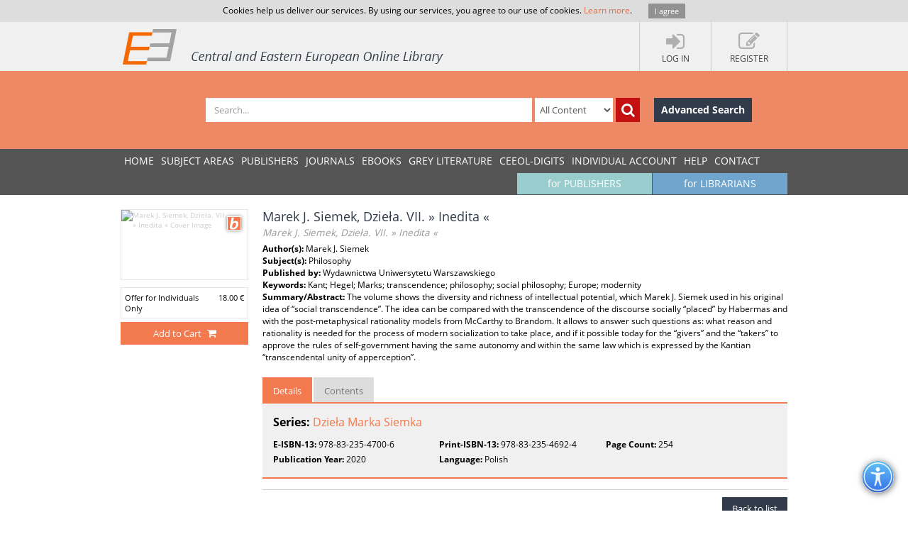

--- FILE ---
content_type: text/html; charset=utf-8
request_url: https://www.ceeol.com/search/book-detail?id=976312
body_size: 7502
content:
<!DOCTYPE html>
<html lang="en">
<head>
    <meta http-equiv="Content-Type" content="text/html; charset=utf-8" />
    <title>CEEOL - Book Detail</title>
    <meta http-equiv="X-UA-Compatible" content="IE=edge,chrome=1" />
    <meta content="width=device-width, initial-scale=1.0" name="viewport" />
    <meta name="MobileOptimized" content="320" />
    <meta name="Copyright" content="Questa Soft" />
    <meta name="Description" content="Central and Eastern European Online Library - CEE journals, documents, articles, periodicals, books available online for download, Zeitschrfitendatenbank, Online Zeitschriften, Online Zeitschriftendatenbank" />
    <meta name="Keywords" content="Eastern European, Download Central and Eastern European Journals, Central European Articles, CEE periodicals, Central and Eastern European documents, CEE books, ebooks, East European Culture, East European Journals, Archeology, Balkan journals, Theology, Religion, Political Science, Philosophy, Psychology, Sociology, History of Culture, Philology, Cultural Journal, Feminism, Law, Social Sciences, Humanities" />
    <link rel="shortcut icon" type="image/vnd.microsoft.icon" href="/favicon.ico" />
    <link rel="shortcut icon" type="image/x-icon" href="/favicon.ico" />
    <link href="/css/font.css" rel="stylesheet" />
    <link href="/css/font-awesome.min.css" rel="stylesheet" />
    <link href="/css/bootstrap.min.css" rel="stylesheet" />
    <link href="/css/jetmenu.css?v2" rel="stylesheet" />
    <link href="/css/toastr.css" rel="stylesheet" />

    <!-- Google tag (gtag.js) -->
    <script async src="https://www.googletagmanager.com/gtag/js?id=G-HSBKE2S4GM"></script>
    <script>
        window.dataLayer = window.dataLayer || [];
        function gtag() { dataLayer.push(arguments); }
        gtag('js', new Date());

        gtag('config', 'G-HSBKE2S4GM');
    </script>

    
    
    <meta name="robots" content="index, follow" />    
         <meta name="citation_publisher" content="Wydawnictwa Uniwersytetu Warszawskiego">
         <meta name="citation_title" content="Marek J. Siemek,  Dzie&#x142;a. VII. &amp;#187;&amp;#160;Inedita&amp;#160;&amp;#171;">
         <meta name="citation_author" content="Marek J. Siemek">
         <meta name="citation_publication_date" content="2020">
         <meta name="citation_isbn" content="978-83-235-4692-4">
         <meta name="citation_isbn" content="978-83-235-4700-6">
         <meta name="citation_language" content="Polish">
         <meta name="citation_keywords" content="Kant; Hegel; Marks; transcendence; philosophy; social philosophy; Europe; modernity">
         <meta name="citation_abstract" content="The volume shows the diversity and richness of intellectual potential, which Marek J. Siemek used in his original idea of &#x201C;social transcendence&#x201D;. The idea can be compared with the transcendence of the discourse socially &#x201C;placed&#x201D; by Habermas and with the post-metaphysical rationality models from McCarthy to Brandom. It allows to answer such questions as: what reason and rationality is needed for the process of modern socialization to take place, and if it possible today for the &#x201C;givers&#x201D; and the &#x201C;takers&#x201D; to approve the rules of self-government having the same autonomy and within the same law which is expressed by the Kantian &#x201C;transcendental unity of apperception&#x201D;.">
         <meta name="citation_pdf_url" content="https://www.ceeol.com/content-files/document-1008266.pdf">
    <link href="/css/book-detail.css?v3" rel="stylesheet" />


    <link href="/css/custom.css?v10" rel="stylesheet" />
    <!--[if lt IE 9]>
        <script src="/js/libs/html5shiv.js"></script>
        <script src="/js/libs/respond.min.js"></script>
    <![endif]-->
</head>
<body>
    <div ng-hide="cookiesPolicyAgreement" id="cookiesPolicyAgreement" class="cookie-text ng-hide">Cookies help us deliver our services. By using our services, you agree to our use of cookies. <a href="/help/privacy-policy">Learn more</a>. <button type="button" ng-click="setCookiesPolicyAgreement()" class="button btn">I agree</button></div>
    <header>
        <div class="header-container" id="customer-container" ng-controller="logInCtr">
            <ul class="login-links">

                    <li data-ng-click="openlogInDlg()"><a href="javascript:;"><i class="fa fa-sign-in"></i><strong>Log In</strong></a></li>
                        <li data-ng-click="register()"><a href="javascript:;"><i class="fa fa-edit"></i><strong>Register</strong></a></li>
            </ul>
            <a href="/" class="logo" title="Central and Eastern European Online Library Home Page"><img src="/images/CEEOL-logo-header.png" class="logo-main" alt="CEEOL Logo"></a>
        </div>
    </header>
    <div class="main-search" id="search-filter">
        <form data-ng-class="{'search-error':!searchEmpty && !filter.SearchText}" class="search-container" ng-submit="defaultSearch($event,'/search/search-result')" method="post" novalidate>
            <span></span>
            <input data-ng-model="filter.SearchText" id="searchText" maxlength="200" type="text" class="form-control main-search-input" placeholder="Search...">
            <select id="searchInOption" data-ng-model="filter.SearchInOption" class="form-control main-search-option">
                    <option value="0">All Content</option>
                    <option value="1">PDF Content</option>
                    <option value="2">Author Name</option>
                    <option value="3">Series Title</option>
                    <option value="4">Journal Title</option>
                    <option value="5">Book Title</option>
                    <option value="6">Grey Literature Title</option>
                    <option value="7">Publisher</option>
                    <option value="9">Key Words</option>
                    <option value="10">ISBN</option>
                    <option value="11">ISSN</option>
            </select>
            <button data-ng-click="defaultSearch($event,'/search/search-result')" id="btnSearch" type="submit" class="btn btn-search-icon" title="Search"><i class="fa fa-search"></i></button>
            <a href="/search/advanced-search" class="btn btn-advance-search">Advanced Search</a>
        <input name="__RequestVerificationToken" type="hidden" value="CfDJ8HEt0wPiLLpOhXNhiuHfHvTVSFwg2iC0CxUiZ8uaN8GAsjvGGMrFe7Inm-aCK9VQSZkm5JB3aBcO5stjCsiNOwSKgsuvcE6iJYlZIENjFOA7KA8ZYVRTKCMQjFKlIURhRkeKBb8KfSaa1e8yQIw4PWs" /></form>
    </div>
    
    <nav>
        <div class="navigation-container">
            <ul class="main-menu jetmenu" id="jetmenu">
                <li><a href="/">Home</a></li>
                <li><a href="/browse/browse-by-subjects">SUBJECT AREAS</a></li>
                <li><a href="/browse/browse-by-publishers">PUBLISHERS</a></li>
                <li><a href="/browse/browse-by-journals">JOURNALS</a></li>
                <li><a href="/browse/browse-by-ebooks">eBooks</a></li>
                <li><a href="/browse/browse-by-series">GREY LITERATURE</a></li>
                <li><a href="/browse/browse-by-series-ceeol">CEEOL-DIGITS</a></li>
                <li><a href="/personal-user-account/new-to-CEEOL">INDIVIDUAL ACCOUNT</a></li>
                <li><a href="/help/">Help</a></li>
                <li><a href="/contact/general-contact">Contact</a></li>
                 <li class="menu-for-librarians"><a href="/for-librarians/CEEOL-for-libraries/new-to-CEEOL">for LIBRARIANS</a></li>               
                <li class="menu-for-publishers"><a href="/for-publishers-editors/CEEOL-for-publishers/new-to-CEEOL">for PUBLISHERS</a></li>             
            </ul>
        </div>
    </nav>

    
    
    <div class="container main-content" id="book-details-container">
        <section class="book-details">
            <div class="book-cover">
                <img  src="/api/image/getbookcoverimage?id=document_cover-page-image_976312.png" alt="Marek J. Siemek,  Dzie&#x142;a. VII. &#xBB;&#xA0;Inedita&#xA0;&#xAB; Cover Image" />
                <div class="icon-book" title="Book"></div>

                    <ul class="book-prices">
                        <li><span>Offer for Individuals Only</span>  <span>18.00  &#x20AC;</span></li>
                    </ul>
                    <button type="button" class="btn btn-add-to-cart active" title="Add to Cart" data-ng-click="addMyCard($event,976312,2)">
                        <span>Add to Cart</span> <i title="Add to Cart" class="fa fa-shopping-cart"></i>
                    </button>
            </div>
            <article class="book-detail-description">
                <h1 class="page-heading">
                    Marek J. Siemek,  Dzie&#x142;a. VII. &#xBB;&#xA0;Inedita&#xA0;&#xAB;
                        <br /><small>Marek J. Siemek,  Dzie&#x142;a. VII. &#xBB;&#xA0;Inedita&#xA0;&#xAB;</small>
                </h1>
                <p>
 <strong>Author(s): </strong>Marek J. Siemek<br /> <strong>Subject(s): </strong>Philosophy<br /> <strong>Published by: </strong>Wydawnictwa Uniwersytetu Warszawskiego<br/> <strong>Keywords: </strong>Kant; Hegel; Marks; transcendence; philosophy; social philosophy; Europe; modernity<br/> <strong>Summary/Abstract: </strong>The volume shows the diversity and richness of intellectual potential, which Marek J. Siemek used in his original idea of &#x201C;social transcendence&#x201D;. The idea can be compared with the transcendence of the discourse socially &#x201C;placed&#x201D; by Habermas and with the post-metaphysical rationality models from McCarthy to Brandom. It allows to answer such questions as: what reason and rationality is needed for the process of modern socialization to take place, and if it possible today for the &#x201C;givers&#x201D; and the &#x201C;takers&#x201D; to approve the rules of self-government having the same autonomy and within the same law which is expressed by the Kantian &#x201C;transcendental unity of apperception&#x201D;.<br/>                </p>
                <ul class="nav nav-tabs">
                    <li class="active" ><a href="#details" data-toggle="tab">Details</a></li>
                    <li><a href="#tableOfContents" data-toggle="tab">Contents</a></li>
                </ul>
                <div class="tab-content">
                        <div class="tab-pane fade active in" id="details">

                             <p class="journal-link"><strong>Series: </strong><a href="/search/search-result?f=%7B%22SeriesID%22%3A%22124%22%7D">Dzie&#x142;a Marka Siemka</a></p>

                            <ul class="book-additional-info">
 <li><strong>E-ISBN-13: </strong>978-83-235-4700-6</li> <li><strong>Print-ISBN-13: </strong>978-83-235-4692-4</li> <li><strong>Page Count: </strong>254</li> <li><strong>Publication Year: </strong>2020</li> <li><strong>Language: </strong>Polish</li>                            </ul>   
                        </div>
                        <div class="tab-pane fade" id="tableOfContents">
                        <ul class="download-pdf-link">
                                <li class="unordered">
                                     eBook-PDF
                                </li>
                                <li class="">
                                    <a href="/search/viewpdf?id=1008267" target="_blank" id="hlBookFile">Table of Content</a> 
                                     
                                </li>
                                <li class="">
                                    <a href="/search/viewpdf?id=1008268" target="_blank" id="hlBookFile">Introduction</a> 
                                     
                                </li>
                        </ul>
                    </div>
                </div>
                <div class="buttons-bar">
                    <a href="https://www.ceeol.com/" class="btn btn-dark-blue">Back to list</a>
                </div>
            </article>
        </section>
        <aside class="related-content">
             <div>
    <h3>Related Content</h3>
    <div>
            <a href="/search/book-detail?id=691849">
                <i class="icon-book" title="eBook"></i>
                <strong> Marek J. Siemek,  Dzie&#x142;a. III. &#xBB;&#xA0;Fichte w kontek&#x15B;cie&#xA0;&#xAB;</strong>
                <span> Marek J. Siemek, Works III. &#xBB;&#xA0;A Contextual Approach to Fichte&#xA0;&#xAB;</span>
                <em>2017</em>
            </a>
            <a href="/search/book-detail?id=897024">
                <i class="icon-book" title="eBook"></i>
                <strong> Marek J. Siemek,  Dzie&#x142;a. I. &#xBB;&#xA0;Idea transcendentalizmu u Fichtego i Kanta. Studium z dziej&#xF3;w filozoficznej problematyki wiedzy&#xA0;&#xAB;</strong>
                <span> Marek J. Siemek, Works I. &#xBB;&#xA0;The idea of transcendentalism in Fichte and Kant: A study of the history of the philosophical concept of knowledge&#xA0;&#xAB;</span>
                <em>2017</em>
            </a>
            <a href="/search/book-detail?id=719207">
                <i class="icon-book" title="eBook"></i>
                <strong> Marek J. Siemek,  Dzie&#x142;a. V. &#xBB; W kr&#x119;gu filozof&#xF3;w &#xAB;</strong>
                <span> Marek J. Siemek, Works V. &#xBB;&#xA0;Among the Philosophers &#xAB;</span>
                <em>2018</em>
            </a>
            <a href="/search/book-detail?id=722459">
                <i class="icon-book" title="eBook"></i>
                <strong> Marek J. Siemek,  Dzie&#x142;a. IV. &#xBB; Filozofia, dialektyka, rzeczywisto&#x15B;&#x107; &#xAB;</strong>
                <span> Marek J. Siemek, Works IV. &#xBB;Works. Philosophy, Dialectics, Reality &#xAB;</span>
                <em>2018</em>
            </a>
            <a href="/search/book-detail?id=872752">
                <i class="icon-book" title="eBook"></i>
                <strong> Marek J. Siemek,  Dzie&#x142;a. VI. &#xBB;&#xA0;Pisma rozproszone&#xA0;&#xAB;</strong>
                <span> Marek J. Siemek, Works VI. &#xBB;&#xA0;Scattered writings&#xA0;&#xAB;</span>
                <em>2019</em>
            </a>
    </div>
</div>
        </aside>
    </div>


        <div class="container main-content">
        <aside class="secondary-menu">
    
        </aside>
        <section class="section">
                
        </section>   
    </div>     

    <footer>
        <div class="footer-container">
            <div class="about-us">
                <h3>About</h3>
                <p>
                    CEEOL is a leading provider of academic eJournals, eBooks and Grey Literature documents in
                    Humanities and Social Sciences from and about Central, East and Southeast Europe. In the rapidly
                    changing digital sphere CEEOL is a reliable source of adjusting expertise trusted by scholars,
                    researchers, publishers, and librarians. CEEOL offers various services <a href="/for-librarians/CEEOL-for-libraries/new-to-ceeol">to subscribing institutions</a> and
                    their patrons to make access to its content as easy as possible. CEEOL supports <a href="/for-publishers-editors/CEEOL-for-publishers/new-to-CEEOL">publishers</a> to reach
                    new audiences and disseminate the scientific achievements to a broad readership worldwide. Un-affiliated scholars have the possibility to access the repository by creating <a href="/personal-user-account/new-to-CEEOL">their personal user account</a>.
                </p>
            </div>
            <div class="contact-us">
                <h3>Contact Us</h3>
                <address>
                    Central and Eastern European Online Library GmbH<br />
                    Basaltstrasse 9<br />
                    60487 Frankfurt am Main<br />
                    Germany<br />
                    Amtsgericht Frankfurt am Main HRB 102056<br />
                    VAT number: DE300273105
                </address>
                <div class="contact-us-site">
                    <div>
                        Phone: <a href="tel:+49696860250" class="ceeol-phone">+49 (0)69-20026820</a><br />
                        Email: <a href="mailto:info@ceeol.com">info@ceeol.com</a>
                    </div>
                </div>
            </div>
            <div class="connect-us">
                <h3>Connect with CEEOL</h3>
                <ul class="social-links">
                    <li><a href="https://www.facebook.com/newceeol/?ref=hl" target="_blank" title="Facebook"><i class="fa fa-facebook-square"></i> Join our Facebook page</a></li>
                    <li><a href="https://twitter.com/ceeol" target="_blank" title="Twitter"><i class="fa fa-twitter-square"></i> Follow us on Twitter</a></li>
                </ul>
                <img src="/images/CEEOL-logo.png" class="logo-footer" alt="CEEOL Logo Footer" />
            </div>
        </div>
    </footer>
    <div class="copyright">
        <div class="copyright-container">
            <div class="terms-links">
                <span>2026 © CEEOL. ALL Rights Reserved.</span>
                <a href="/help/privacy-policy">Privacy Policy</a> | <a href="/help/terms-and-conditions">Terms & Conditions of use</a> | <a href="/help/accessibility">Accessibility</a>
            </div>
            <div class="developed-by-link"><small>ver2.0.1033</small></div>
        </div>
    </div>
    <a href="#" class="scrollup"><i class="fa fa-chevron-up"></i></a>
    <img class="accessibility-icon-btn" alt="Toggle Accessibility Mode" title="Toggle Accessibilty Mode" src="/images/icons/accessability.png" />
    <div class="modal fade" id="loginDlg" style="position:fixed;" role="dialog" aria-hidden="true" data-backdrop="static">
        <div class="modal-dialog login-dlg login-publisher-dlg">
            <div class="modal-content" id="logInForm" method="post" novalidate>
                <div class="modal-header">
                    <button type="button" class="close" data-ng-click="cancel()"><span aria-hidden="true">&times;</span><span class="sr-only">Close</span></button>
                    <h4 class="modal-title">Login CEEOL</h4>
                </div>
                <div class="modal-body">
                    <div class="alert alert-danger hidden" ng-class="{'hidden':showError}">
                        <button class="close" data-ng-click="hideError($event)">&times;</button>
                        <p data-ng-show="login.$errors" data-ng-bind="login.$errors"></p>
                        <p data-ng-show="!login.$errors" data-ng-bind-template="{{ 'Invalid username or password! Please check the fields below.'}}"></p>
                    </div>
                    <div class="login-user" data-ng-form="loginForm" data-ng-submit="logIn()">
                        <div class="form-group">
                            <label>Username (Email)</label>
                            <input data-ng-model="login.Username" ng-keypress="keypressEnter($event)" type="text" name="username" required class="form-control" id="loginUserName" maxlength="50" tabindex="1" />
                        </div>
                        <div class="form-group">
                            <label>Password</label>
                            <input data-ng-model="login.Password" ng-keypress="keypressEnter($event)" type="password" name="password" required class="form-control" minlength="6" maxlength="50" tabindex="2" />
                        </div>
                        <div class="clearfix">
                            <label class="pull-right">My New User Account</label>
                        </div>
                        <div class="clearfix">
                            <button type="button" class="btn pull-left forgotten-pass" tabindex="7">Forgot Password</button>
                            <button type="button" data-ng-click="cancel();register();" class="btn pull-right" tabindex="8">Register</button>
                        </div>
                        <div class="form-group user-mail" style="margin-top:5px;">
                            <div class="alert" style="margin: 5px;" ng-class="forgottenPasswordMessage.Type?'alert-info':'alert-danger'" ng-show="forgottenPasswordMessage">
                                <button class="close" data-ng-click="hideError($event);forgottenPasswordMessage = null">&times;</button>
                                {{forgottenPasswordMessage.Message}}
                            </div>
                            <div data-ng-show="!forgottenPasswordMessage.Type">
                                <p>Enter your Username (Email) below.</p>
                                <label>Username (Email)</label>
                                <input class="form-control" data-ng-model="forgottenPasswordEMail" maxlength="100" />
                                <button type="button" data-ng-click="forgottenPassword($event)" style="margin-top: 10px" class="btn" tabindex="4">Send</button>
                            </div>
                        </div>
                    </div>
                </div>
                <div class="modal-footer">
                    <div class="login-pub-lib">
                        <a href="/Shibboleth.sso/Login" class="login-link-shibbolet btn" tabindex="4">Institutional Login</a>
                    </div>
                    <button type="button" ng-click="logIn()" class="btn" tabindex="3">Login</button>
                    <button type="button" class="btn btn-grey" data-ng-click="cancel()" tabindex="6">Cancel</button>
                </div>
            </div>
        </div>
    </div>
    <script src="/js/libs/require.js"></script>
    <script src="/js/main.js?ver=12"></script>
    
    

    <script>
        //Google Analytics Universal
        (function (i, s, o, g, r, a, m) {
            i['GoogleAnalyticsObject'] = r; i[r] = i[r] || function () {
                (i[r].q = i[r].q || []).push(arguments)
            }, i[r].l = 1 * new Date(); a = s.createElement(o),
                m = s.getElementsByTagName(o)[0]; a.async = 1; a.src = g; m.parentNode.insertBefore(a, m)
        })(window, document, 'script', '//www.google-analytics.com/analytics.js', 'ga');

        ga('create', 'UA-72316542-1', 'auto');
        ga('send', 'pageview');
    </script>
</body>
</html>